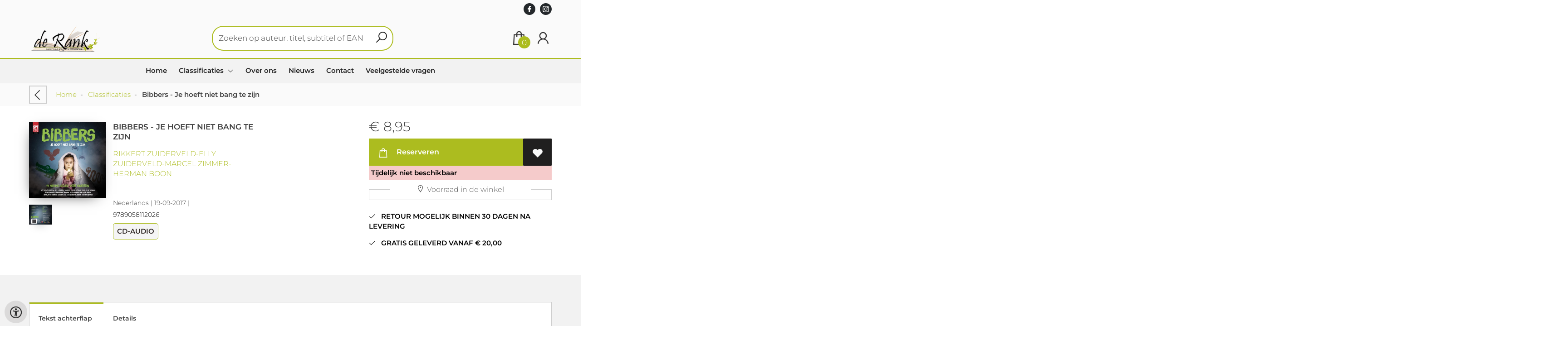

--- FILE ---
content_type: text/html; charset=UTF-8
request_url: https://www.derankveenendaal.nl/nl/boeken/9789058112026/bibbers-je-hoeft-niet-bang-te-zijn
body_size: 11784
content:
<!DOCTYPE html>
<html lang="nl">
    <head>
        <meta property="og:url"  content="https://www.derankveenendaal.nl/nl/boeken/9789058112026/bibbers-je-hoeft-niet-bang-te-zijn" />
        <meta property="og:type" content="website" />
        <meta charset="utf-8">
        <meta http-equiv="X-UA-Compatible" content="IE=edge" />
        <base href="https://www.derankveenendaal.nl/" />
        <meta name="description" content="Bibbers - Je hoeft niet bang te zijn is de nieuwe actie-CD rondom de christelijke Kinderboekenmaand 2017 met als thema, &quot;Bibbers in je buik, je hoeft niet bang te zijn&quot;. Het succes van de Oké4Kids serie, met meer dan 400.000 verkochte cd&#039;s, krijgt in 2017 een vervolg met deze nieuwe kinder-cd boordevol leuke en leerzame liedjes van onder andere Ron Schröder &amp; Marianne Busser, Elly &amp; Rikkert Zuiderveld, Marcel &amp; Lydia Zimmer, Herman Boon en vele andere artiesten. Al 21 jaar staan de albums in de Oké4Kids serie garant voor de leukste kinderliedjes. Maar deze liedjes zijn meer dan alleen &#039;leuk&#039;. Vier nieuwe liedjes die o.a. gaan over het thema van de Christelijke Kinderboekenmaand 2017, dingen waar je bang voor kunt zijn maar wat niet echt hoeft. En verder tien prachtige andere nieuwe liedjes van bekende artiesten over; je door God laten gebruiken, vergeving, dankbaarheid, dat je Gods kind bent en Hij bij je is. Allemaal liedjes die kinderen plezier brengen en hen kunnen helpen om God beter te leren kennen.">
        <meta name="keywords" content="">
        <meta property="og:title" content="Bibbers - Je hoeft niet bang te zijn " />
<meta property="og:description" content="Bibbers - Je hoeft niet bang te zijn is de nieuwe actie-CD rondom de christelijke Kinderboekenmaand 2017 met als thema, &quot;Bibbers in je buik, je hoeft niet bang te zijn&quot;. Het succes van de Oké4Kids serie, met meer dan 400.000 verkochte cd&#039;s, krijgt in 2017 een vervolg met deze nieuwe kinder-cd boordevol leuke en leerzame liedjes van onder andere Ron Schröder &amp; Marianne Busser, Elly &amp; Rikkert Zuiderveld, Marcel &amp; Lydia Zimmer, Herman Boon en vele andere artiesten. Al 21 jaar staan de albums in de Oké4Kids serie garant voor de leukste kinderliedjes. Maar deze liedjes zijn meer dan alleen &#039;leuk&#039;. Vier nieuwe liedjes die o.a. gaan over het thema van de Christelijke Kinderboekenmaand 2017, dingen waar je bang voor kunt zijn maar wat niet echt hoeft. En verder tien prachtige andere nieuwe liedjes van bekende artiesten over; je door God laten gebruiken, vergeving, dankbaarheid, dat je Gods kind bent en Hij bij je is. Allemaal liedjes die kinderen plezier brengen en hen kunnen helpen om God beter te leren kennen." />
<meta property="og:image" content="https://wscovers1.tlsecure.com/cover?action=img&amp;source=45150&amp;ean=9789058112026&amp;size=m" />
<meta property="og:image:width" content="200" />
<meta property="og:image:height" content="400" />
        <title>Bibbers - Je hoeft niet bang te zijn  | De rank</title>        <meta name="viewport" content="width=device-width, initial-scale=1.0">
        <meta name="HandheldFriendly" content="true" />
        <meta name="csrf-token" content="B2wXgx2XzDfgLSI6qhOlkAzhptZztgn5ZSlDrtx8">
        <link rel="stylesheet" href="/assets-flat/css/45150/customer.css?v=8.0">
                <link rel="preload" as="style" href="https://www.derankveenendaal.nl/build/assets/app-C3_x444L.css" /><link rel="stylesheet" href="https://www.derankveenendaal.nl/build/assets/app-C3_x444L.css" />        <link rel="stylesheet" async defer href="/assets-flat/css/plugin-css/line-awesome.min.css?v=8.0">
        <link rel="shortcut icon" alt="Site Favicon" type="image/png" href="/images/45150/favicon.ico"/>
        <link rel="apple-touch-icon" href="/images/45150/logo.png?v=8.0">
        <link rel="stylesheet" href="/assets-flat/css/plugin-css/cookieconsent.css?v=8.0"  type="text/css">
                        <meta name="google-site-verification" content="G-4XWB77MVJP" />
    <!-- Google Analytics -->
            <script>
            window.dataLayer = window.dataLayer || [];
            function gtag(){dataLayer.push(arguments);}
            gtag('js', new Date());
            gtag('config', "UA-86338163-9");
            gtag('consent', 'default', {
                'ad_storage': "denied",
                'ad_user_data': "denied",
                'ad_personalization': "denied",
                'analytics_storage':"denied"
            });
        </script>
        <script type="text/plain" data-category="analytics" data-service="analytics_storage" async defer aria-label="Google Analytics" src="https://www.googletagmanager.com/gtag/js?id=UA-86338163-9"></script>
                    <!-- Google Tag Manager -->
            <script type="text/plain" data-category="analytics" data-service="analytics_storage">
                (function(w,d,s,l,i){w[l]=w[l]||[];w[l].push({'gtm.start':new Date().getTime(),event:'gtm.js'});var f=d.getElementsByTagName(s)[0],
                j=d.createElement(s),dl=l!='dataLayer'?'&l='+l:'';j.async=true;j.src=
                'https://www.googletagmanager.com/gtm.js?id='+i+dl;f.parentNode.insertBefore(j,f);
                })(window,document,'script','dataLayer','GTM-TRJQXC3');
            </script>
            <!-- End Google Tag Manager -->
                        <script async defer data-category="facebook" data-service="ads" aria-label="Facebook Pixel">!function(f,b,e,v,n,t,s){if(f.fbq)return;n=f.fbq=function(){n.callMethod? n.callMethod.apply(n,arguments):n.queue.push(arguments)}; 
        if(!f._fbq)f._fbq=n;n.push=n;n.loaded=!0;n.version='2.0'; n.queue=[];t=b.createElement(e);t.async=!0; t.src=v;s=b.getElementsByTagName(e)[0]; s.parentNode.insertBefore(t,s)}(window, document,'script', 'https://connect.facebook.net/en_US/fbevents.js'); fbq('init', '311286192981157'); fbq('track', 'PageView'); </script>
        <noscript data-category="facebook" data-service="ads"><img height="1" width="1" style="display:none" alt="Facebook Pixel Tracking Image" aria-hidden="true" src="https://www.facebook.com/tr?id=311286192981157&ev=PageView&noscript=1"/></noscript>
            </head>    
    <body id="mainBody" class="">
            <noscript  data-category="analytics" data-service="analytics_storage"><iframe src="https://www.googletagmanager.com/ns.html?id=GTM-TRJQXC3"
        height="0" width="0" style="display:none;visibility:hidden"></iframe></noscript>
        <input type="hidden" id="token" name="_token" value="B2wXgx2XzDfgLSI6qhOlkAzhptZztgn5ZSlDrtx8">
        <div class="header">
                <div id="header-text"
            style="color:#023613;
                    background-color:;
                    text-align:center;">
                        <div id="header-content" class="container">
                <div id="header-content-text">
                    
                </div>

                <div class="header-social-icons" role="navigation" aria-label="social network">
                                                                        <a tabindex="-1"
                            target="_blank"
                            class="social-links"
                            href="https://www.facebook.com/inveenendaal">
                                                                <div class="logo-social-black">
                                    <img
                                    alt="Facebook"
                                    title="Facebook"
                                    src="https://www.derankveenendaal.nl/assets-flat/images/facebook-black.svg"
                                    width="26"
                                    >
                                </div>
                                                            </a>
                                                                                                                                            <a tabindex="-1"
                            target="_blank"
                            class="social-links"
                            href="https://www.instagram.com/Boekhandelderank/">
                                                                <div class="logo-social-black">
                                    <img
                                    alt="Instagram"
                                    title="Instagram"
                                    src="https://www.derankveenendaal.nl/assets-flat/images/instagram-black.svg"
                                    width="26"
                                    >
                                </div>
                                                            </a>
                                                                                                                            </div>
            </div>
        </div>
                <!-- <div class="header-content"> -->
        <header>
            <div class="header-content">
                            <a id="main-logo" style="" tabindex="-1" href="https://www.derankveenendaal.nl/nl"><img alt="De rank" title="De rank" src="/images/45150/logo.png?v=8.0" link rel="apple-touch-icon"> </a>
                                <form action="https://www.derankveenendaal.nl/nl/zoeken" method="get" id="search">
                                        <input type="hidden" id="classificationSearch"  value="0">
                    <input type="hidden" id="src_publicationDate" name="src_publicationDate" value='*'><input type="hidden" value="search" name="form"><input type="hidden" id="src_lang" name="src_lang" value='nl'><input type="hidden" id="src_publisher" name="src_publisher" value='*'><input type="hidden" name="src_classifications" value='*'><input type="hidden" id="src_result" name="src_result" value="boeken">                    
                    <input tabindex="0" type="text" pattern=".{1,}" required   autocomplete="off" value="" name="q" id="searchbox" aria-label="Text input with dropdown button" placeholder="Zoeken op auteur, titel, subtitel of EAN ">
                    <button aria-label="button search" type="submit" tabindex="-1" id="btnSearch" class="color-background"><i class="las la-search"></i></button>                        
                    <input type="hidden" id="src_type" name="src_type" value="*">
                </form>
                <div id="customer-btn" >
                    <div class="customer-btn-dropdown mobile-view">
                        <a tabindex="-1" href="https://www.derankveenendaal.nl/nl"><i class="las la-home" aria-hidden="true"></i></a>
                    </div>
                    <div class="customer-btn-dropdown mobile-view" id="mobile-search">
                        <a tabindex="-1" onclick="anchor_search('searchbox')"><i class="las la-search" aria-hidden="true"></i></a>
                    </div>
                    <div class="customer-btn-dropdown">
                        <a tabindex="0" class="color-text" href="https://www.derankveenendaal.nl/nl/winkelwagen"><i class="las la-shopping-bag" aria-hidden="true"></i><span href="https://www.derankveenendaal.nl/nl/winkelwagen" id="articleCount" >0</span></a>
                    </div>
                                            <div class="customer-btn-dropdown">
                            <a tabindex="0"  href="https://www.derankveenendaal.nl/nl/inloggen" aria-label="Login"><i class="las la-user" aria-hidden="true"></i></a>
                        </div>
                                                                    <div class="customer-btn-dropdown mobile-view accessibility-button">
                        <a tabindex="0" class="button-accessibility " onclick="toggleAccessibility()"><i class="las la-universal-access" aria-hidden="true"></i></a>
                    </div>
                    <div class="customer-btn-dropdown" id="mobile-menu" onclick="toggleMenuMobile()">
                        <a><label class="menu-icon"><span id="navicon"></span></label></a>
                    </div>
                </div>
                            </div>
                        <nav aria-label="Main Navigation">
                <ul id="menu" role="menubar" aria-label="menu navigation">
                                                                                                            <li class="row" role="none"> 
                                <a tabindex="0" style="animation-duration:250ms"    href="nl" title="Home" data-hover="Home">Home</a>
                            </li>
                                                                                                            <li role="none" class="classification row">
                                <a 
                                tabindex="0" 
                                style="animation-duration:300ms" 
                                class="hoverButton col" 
                                role="menuitem" 
                                data-hover="Classificaties"  
                                href="nl/classificaties"
                                onkeydown="toggleClassificationMenu(event)">Classificaties&nbsp;</a>
                                <span onclick="mobileMenu(this,'classification',false,'menu')" class="mobileMenuButton"><i class="las la-angle-down col" aria-hidden="true"></i></span>
                                <!-- <ul class="dropdown-content hidden classification_mobileMenuDropdown" role="menu"> -->
                                <ul id="menuListClassification" class="hidden mainsub classification_mobileMenuDropdown classificationColumn" role="menu">
                                    <li class="mobile-view mobileMenuBack">
                                        <span class="mobileReturnButton" onclick="mobileMenu(this,'classification',false,'menu')" ><i class="las la-angle-left" aria-hidden="true"></i>&nbsp;terug</span>
                                    </li>
                                                                                                                                                        <li class=" 10594subpage" id="subMenu-10594" role="menuitem">
                                            <a style="animation-duration:200ms" href="nl/classificaties/romans/10594">Romans</a>
                                                                                                                                        <ul class="secondMenu subSubMenu hidden 10594subpage_mobileMenuDropdown" id="secondMenu-10594">
                                                    <li role="menuitem" class="mobile-view mobileMenuBack">
                                                        <span class="subSubMenuButton mobileReturnButton" onclick="showMenu('10594','secondMenu-10594')" ><i class="las la-angle-left" aria-hidden="true" ></i>&nbsp;terug</span>
                                                    </li>
                                                    <li role="menuitem">
                                                                                                                                                                                                                        <a style="animation-duration:220ms" href="nl/classificaties/literatuur/10595"  >Literatuur</a>
                                                                                                                    <ul class="subSubSubMenu" role="menu">
                                                                                                                                    <li role="menuitem">
                                                                        <a href="nl/classificaties/literaire-fictie-algemeen/10596">Literaire fictie algemeen</a>
                                                                    </li>
                                                                                                                                    <li role="menuitem">
                                                                        <a href="nl/classificaties/literaire-roman-novelle/10597">Literaire roman, novelle</a>
                                                                    </li>
                                                                                                                                    <li role="menuitem">
                                                                        <a href="nl/classificaties/vertaalde-literatuur/10598">Vertaalde literatuur</a>
                                                                    </li>
                                                                                                                            </ul>
                                                                                                                                                                                                                            <a style="animation-duration:340ms" href="nl/classificaties/historische-romans/10599"  >Historische romans</a>
                                                                                                                                                                                                                            <a style="animation-duration:460ms" href="nl/classificaties/streekromans/10600"  >Streekromans</a>
                                                                                                                                                                                                                            <a style="animation-duration:580ms" href="nl/classificaties/populaire-fictie/10601"  >Populaire fictie</a>
                                                                                                                                                                                                                            <a style="animation-duration:700ms" href="nl/classificaties/waargebeurd/10602"  >Waargebeurd</a>
                                                                                                                                                                </li>
                                                </ul>       
                                                                                    </li>
                                                                                                                    <li class=" 10603subpage" id="subMenu-10603" role="menuitem">
                                            <a style="animation-duration:300ms" href="nl/classificaties/spannende-boeken/10603">Spannende boeken</a>
                                                                                                                                        <ul class="secondMenu subSubMenu hidden 10603subpage_mobileMenuDropdown" id="secondMenu-10603">
                                                    <li role="menuitem" class="mobile-view mobileMenuBack">
                                                        <span class="subSubMenuButton mobileReturnButton" onclick="showMenu('10603','secondMenu-10603')" ><i class="las la-angle-left" aria-hidden="true" ></i>&nbsp;terug</span>
                                                    </li>
                                                    <li role="menuitem">
                                                                                                                                                                                                                        <a style="animation-duration:220ms" href="nl/classificaties/detectives/10604"  >Detectives</a>
                                                                                                                                                                                                                            <a style="animation-duration:340ms" href="nl/classificaties/spanning/10605"  >Spanning</a>
                                                                                                                                                                                                                            <a style="animation-duration:460ms" href="nl/classificaties/thrillers/10606"  >Thrillers</a>
                                                                                                                                                                </li>
                                                </ul>       
                                                                                    </li>
                                                                                                                    <li class=" 10607subpage" id="subMenu-10607" role="menuitem">
                                            <a style="animation-duration:400ms" href="nl/classificaties/theologie/10607">Theologie</a>
                                                                                                                                        <ul class="secondMenu subSubMenu hidden 10607subpage_mobileMenuDropdown" id="secondMenu-10607">
                                                    <li role="menuitem" class="mobile-view mobileMenuBack">
                                                        <span class="subSubMenuButton mobileReturnButton" onclick="showMenu('10607','secondMenu-10607')" ><i class="las la-angle-left" aria-hidden="true" ></i>&nbsp;terug</span>
                                                    </li>
                                                    <li role="menuitem">
                                                                                                                                                                                                                        <a style="animation-duration:220ms" href="nl/classificaties/theologie-algemeen/10608"  >Theologie algemeen</a>
                                                                                                                                                                                                                            <a style="animation-duration:340ms" href="nl/classificaties/geloofsopbouw/10609"  >Geloofsopbouw</a>
                                                                                                                                                                                                                            <a style="animation-duration:460ms" href="nl/classificaties/kerkboeken-psalmen-en-gezangbundels/10610"  >Kerkboeken, psalmen en gezangbundels</a>
                                                                                                                                                                                                                            <a style="animation-duration:580ms" href="nl/classificaties/pastoraat/10611"  >Pastoraat</a>
                                                                                                                                                                                                                            <a style="animation-duration:700ms" href="nl/classificaties/religieuze-cadeauboekjes/10612"  >Religieuze cadeauboekjes</a>
                                                                                                                                                                                                                            <a style="animation-duration:820ms" href="nl/classificaties/religieuze-poezie/10613"  >Religieuze poezie</a>
                                                                                                                                                                                                                            <a style="animation-duration:940ms" href="nl/classificaties/geloofsopvoeding/10614"  >Geloofsopvoeding</a>
                                                                                                                                                                                                                            <a style="animation-duration:1060ms" href="nl/classificaties/rouwverwerking/10615"  >Rouwverwerking</a>
                                                                                                                                                                                                                            <a style="animation-duration:1180ms" href="nl/classificaties/jeugd/10616"  >Jeugd</a>
                                                                                                                                                                                                                            <a style="animation-duration:1300ms" href="nl/classificaties/relaties-en-echtscheiding/10617"  >Relaties en echtscheiding</a>
                                                                                                                                                                </li>
                                                </ul>       
                                                                                    </li>
                                                                                                                    <li class=" 10618subpage" id="subMenu-10618" role="menuitem">
                                            <a style="animation-duration:500ms" href="nl/classificaties/zwangerschap-en-opvoeding/10618">Zwangerschap en opvoeding</a>
                                                                                                                                        <ul class="secondMenu subSubMenu hidden 10618subpage_mobileMenuDropdown" id="secondMenu-10618">
                                                    <li role="menuitem" class="mobile-view mobileMenuBack">
                                                        <span class="subSubMenuButton mobileReturnButton" onclick="showMenu('10618','secondMenu-10618')" ><i class="las la-angle-left" aria-hidden="true" ></i>&nbsp;terug</span>
                                                    </li>
                                                    <li role="menuitem">
                                                                                                                                                                                                                        <a style="animation-duration:220ms" href="nl/classificaties/zwangerschap-en-opvoeding-algemeen/10619"  >Zwangerschap en opvoeding algemeen</a>
                                                                                                                                                                                                                            <a style="animation-duration:340ms" href="nl/classificaties/opvoeding/10620"  >Opvoeding</a>
                                                                                                                                                                </li>
                                                </ul>       
                                                                                    </li>
                                                                                                                    <li class=" 10621subpage" id="subMenu-10621" role="menuitem">
                                            <a style="animation-duration:600ms" href="nl/classificaties/kinderboeken/10621">Kinderboeken</a>
                                                                                                                                        <ul class="secondMenu subSubMenu hidden 10621subpage_mobileMenuDropdown" id="secondMenu-10621">
                                                    <li role="menuitem" class="mobile-view mobileMenuBack">
                                                        <span class="subSubMenuButton mobileReturnButton" onclick="showMenu('10621','secondMenu-10621')" ><i class="las la-angle-left" aria-hidden="true" ></i>&nbsp;terug</span>
                                                    </li>
                                                    <li role="menuitem">
                                                                                                                                                                                                                        <a style="animation-duration:220ms" href="nl/classificaties/non-fictie-12-jaar/10622"  >Non fictie &lt;12 jaar</a>
                                                                                                                                                                                                                            <a style="animation-duration:340ms" href="nl/classificaties/fictie-12-jaar/10623"  >Fictie &lt;12 jaar</a>
                                                                                                                    <ul class="subSubSubMenu" role="menu">
                                                                                                                                    <li role="menuitem">
                                                                        <a href="nl/classificaties/kinder-en-jeugdboeken-algemeen/10624">Kinder en jeugdboeken algemeen</a>
                                                                    </li>
                                                                                                                                    <li role="menuitem">
                                                                        <a href="nl/classificaties/fictie-4-tot-6-jaar/10625">Fictie 4 tot 6 jaar</a>
                                                                    </li>
                                                                                                                                    <li role="menuitem">
                                                                        <a href="nl/classificaties/fictie-6-tot-9-jaar/10626">Fictie 6 tot 9 jaar</a>
                                                                    </li>
                                                                                                                                    <li role="menuitem">
                                                                        <a href="nl/classificaties/fictie-10-tot-12-jaar/10627">Fictie 10 tot 12 jaar</a>
                                                                    </li>
                                                                                                                                    <li role="menuitem">
                                                                        <a href="nl/classificaties/sint-en-kerst/10628">Sint en Kerst</a>
                                                                    </li>
                                                                                                                            </ul>
                                                                                                                                                                                                                            <a style="animation-duration:460ms" href="nl/classificaties/peuters-en-kleuters/10629"  >Peuters en kleuters</a>
                                                                                                                    <ul class="subSubSubMenu" role="menu">
                                                                                                                                    <li role="menuitem">
                                                                        <a href="nl/classificaties/peuters/10630">Peuters</a>
                                                                    </li>
                                                                                                                                    <li role="menuitem">
                                                                        <a href="nl/classificaties/kleuters/10631">Kleuters</a>
                                                                    </li>
                                                                                                                                    <li role="menuitem">
                                                                        <a href="nl/classificaties/prentenboeken/10632">Prentenboeken</a>
                                                                    </li>
                                                                                                                            </ul>
                                                                                                                                                                                                                            <a style="animation-duration:580ms" href="nl/classificaties/non-fictie-12-jaar/10633"  >Non fictie &gt;12 jaar</a>
                                                                                                                    <ul class="subSubSubMenu" role="menu">
                                                                                                                                    <li role="menuitem">
                                                                        <a href="nl/classificaties/non-fictie-12-jaar/10634">Non fictie &gt;12 jaar</a>
                                                                    </li>
                                                                                                                            </ul>
                                                                                                                                                                                                                            <a style="animation-duration:700ms" href="nl/classificaties/fictie-12-jaar/10635"  >Fictie &gt;12 jaar</a>
                                                                                                                    <ul class="subSubSubMenu" role="menu">
                                                                                                                                    <li role="menuitem">
                                                                        <a href="nl/classificaties/fictie-13-tot-15-jaar/10636">Fictie 13 tot 15 jaar</a>
                                                                    </li>
                                                                                                                                    <li role="menuitem">
                                                                        <a href="nl/classificaties/fictie-15/10637">Fictie 15+</a>
                                                                    </li>
                                                                                                                            </ul>
                                                                                                                                                                </li>
                                                </ul>       
                                                                                    </li>
                                                                                                                    <li class=" 10638subpage" id="subMenu-10638" role="menuitem">
                                            <a style="animation-duration:700ms" href="nl/classificaties/cadeau-artikelen/10638">Cadeau-artikelen</a>
                                                                                                                                        <ul class="secondMenu subSubMenu hidden 10638subpage_mobileMenuDropdown" id="secondMenu-10638">
                                                    <li role="menuitem" class="mobile-view mobileMenuBack">
                                                        <span class="subSubMenuButton mobileReturnButton" onclick="showMenu('10638','secondMenu-10638')" ><i class="las la-angle-left" aria-hidden="true" ></i>&nbsp;terug</span>
                                                    </li>
                                                    <li role="menuitem">
                                                                                                                                                                                                                        <a style="animation-duration:220ms" href="nl/classificaties/agendas/10639"  >Agenda&#039;s</a>
                                                                                                                                                                                                                            <a style="animation-duration:340ms" href="nl/classificaties/kalenders-en-verjaardagskalenders/10640"  >Kalenders en verjaardagskalenders</a>
                                                                                                                                                                                                                            <a style="animation-duration:460ms" href="nl/classificaties/spelletjes/10641"  >Spelletjes</a>
                                                                                                                    <ul class="subSubSubMenu" role="menu">
                                                                                                                                    <li role="menuitem">
                                                                        <a href="nl/classificaties/spellen-voor-volwassenen/10642">Spellen voor volwassenen</a>
                                                                    </li>
                                                                                                                                    <li role="menuitem">
                                                                        <a href="nl/classificaties/spellen-voor-kinderen-en-jeugd/10643">Spellen voor kinderen en jeugd</a>
                                                                    </li>
                                                                                                                            </ul>
                                                                                                                                                                                                                            <a style="animation-duration:580ms" href="nl/classificaties/posters/10644"  >Posters</a>
                                                                                                                                                                                                                            <a style="animation-duration:700ms" href="nl/classificaties/ansichtkaarten/10645"  >Ansichtkaarten</a>
                                                                                                                                                                                                                            <a style="animation-duration:820ms" href="nl/classificaties/tijdschriften/10646"  >Tijdschriften</a>
                                                                                                                                                                </li>
                                                </ul>       
                                                                                    </li>
                                                                                                                    <li class=" 10647subpage" id="subMenu-10647" role="menuitem">
                                            <a style="animation-duration:800ms" href="nl/classificaties/cds/10647">CD&#039;s</a>
                                                                                                                                        <ul class="secondMenu subSubMenu hidden 10647subpage_mobileMenuDropdown" id="secondMenu-10647">
                                                    <li role="menuitem" class="mobile-view mobileMenuBack">
                                                        <span class="subSubMenuButton mobileReturnButton" onclick="showMenu('10647','secondMenu-10647')" ><i class="las la-angle-left" aria-hidden="true" ></i>&nbsp;terug</span>
                                                    </li>
                                                    <li role="menuitem">
                                                                                                                                                                                                                        <a style="animation-duration:220ms" href="nl/classificaties/cds-algemeen/10648"  >CD&#039;s algemeen</a>
                                                                                                                                                                                                                            <a style="animation-duration:340ms" href="nl/classificaties/klassieke-muziek/10649"  >Klassieke muziek</a>
                                                                                                                                                                                                                            <a style="animation-duration:460ms" href="nl/classificaties/moderne-muziek/10650"  >Moderne muziek</a>
                                                                                                                                                                                                                            <a style="animation-duration:580ms" href="nl/classificaties/muziek-voor-kinderen/10651"  >Muziek voor kinderen</a>
                                                                                                                                                                                                                            <a style="animation-duration:700ms" href="nl/classificaties/luisterboeken/10652"  >Luisterboeken</a>
                                                                                                                                                                </li>
                                                </ul>       
                                                                                    </li>
                                                                                                                    <li class=" 10653subpage" id="subMenu-10653" role="menuitem">
                                            <a style="animation-duration:900ms" href="nl/classificaties/dvds/10653">DVD&#039;s</a>
                                                                                                                                        <ul class="secondMenu subSubMenu hidden 10653subpage_mobileMenuDropdown" id="secondMenu-10653">
                                                    <li role="menuitem" class="mobile-view mobileMenuBack">
                                                        <span class="subSubMenuButton mobileReturnButton" onclick="showMenu('10653','secondMenu-10653')" ><i class="las la-angle-left" aria-hidden="true" ></i>&nbsp;terug</span>
                                                    </li>
                                                    <li role="menuitem">
                                                                                                                                                                                                                        <a style="animation-duration:220ms" href="nl/classificaties/dvds-algemeen/10654"  >DVD&#039;s Algemeen</a>
                                                                                                                                                                                                                            <a style="animation-duration:340ms" href="nl/classificaties/documentaires/10655"  >Documentaires</a>
                                                                                                                                                                                                                            <a style="animation-duration:460ms" href="nl/classificaties/speelfilms/10656"  >Speelfilms</a>
                                                                                                                                                                                                                            <a style="animation-duration:580ms" href="nl/classificaties/kinderen-en-jeugd/10657"  >Kinderen en jeugd</a>
                                                                                                                                                                </li>
                                                </ul>       
                                                                                    </li>
                                                                    </ul>
                            </li>     
                                                                                                            <li class="row" role="none"> 
                                <a tabindex="0" style="animation-duration:350ms"    href="nl/over-ons" title="Over ons" data-hover="Over ons">Over ons</a>
                            </li>
                                                                                                            <li class="row" role="none"> 
                                <a tabindex="0" style="animation-duration:400ms"    href="nl/nieuws" title="Nieuws" data-hover="Nieuws">Nieuws</a>
                            </li>
                                                                                                            <li class="row" role="none"> 
                                <a tabindex="0" style="animation-duration:450ms"    href="nl/contact" title="Contact" data-hover="Contact">Contact</a>
                            </li>
                                                                                                            <li class="row" role="none"> 
                                <a tabindex="0" style="animation-duration:500ms"    href="nl/veelgestelde-vragen" title="Veelgestelde vragen" data-hover="Veelgestelde vragen">Veelgestelde vragen</a>
                            </li>
                                                
                </ul>
            </nav>
                    </header>
    </div>
 
    <main id="body-content" role="main">
        <div class="container">
	<div id="book-details">
		<div class="breadcrumbs">
    <ul class="items">
		<li class="item previousButton">
			<a class="color-text previous-button" href="javascript:" onclick="history.back()"><i class="las la-angle-left"></i></a>&nbsp;&nbsp;&nbsp;&nbsp;
		</li>
		<li class="item home">
			<a href="https://www.derankveenendaal.nl" title="Home">Home</a>&nbsp;&nbsp;-&nbsp;&nbsp;
		</li>
				<li class="item">
			<a href="nl/classificaties" title="Classificaties">Classificaties</a>&nbsp;&nbsp;-&nbsp;&nbsp;
		</li>
				<li class="item current">
			<b>Bibbers - Je hoeft niet bang te zijn </b>
		</li>
	</ul>
</div>
<div id="book-details-top">
			<div id="book-details-left">						
		<div id="book-details-top-img">		
			<div id="book-details-top-cover">
									<img id="cover" src="https://wscovers1.tlsecure.com/cover?action=img&source=45150&ean=9789058112026&size=l" class="media-object" alt="">
				<div id="cover-canva" style="display:none">
					<div class="cover-icon"><i class="las la-search"></i></div>
				</div>
			</div>
			
			<div  id="book-details-ajax">
				<img class="share-button" id="backCoverTrigger" onerror="this.style.display = 'none'" src="https://wscovers1.tlsecure.com/cover?action=img&source=45150&ean=9789058112026&size=lb"  height="100">
			</div>			
		</div>
		<div id="book-details-top-infos">
			<h2 class="book-title color-text">Bibbers - Je hoeft niet bang te zijn </h2>
				<h3><a href="nl/zoeken?q=Rikkert Zuiderveld-Elly Zuiderveld-Marcel Zimmer-Herman Boon&src_publicationDate=*&src_publisher=*&src_lang=nl&src_classifications=*&src_result=Rikkert Zuiderveld-Elly Zuiderveld-Marcel Zimmer-Herman Boon&src_type=*">Rikkert Zuiderveld-Elly Zuiderveld-Marcel Zimmer-Herman Boon</a></h3>
				<br/>
								<p class="color-text small-text">
																										Nederlands 
								 |
																																					19-09-2017 |
														</p>
				<p class="small-text">
					9789058112026
				</p>
									<p class="product-form-tag small-text">
						CD-Audio
					</p>
							
				<div id="bookReviewButton"></div>
				<span class="viewSupplierDiscount9789058112026"></span>
				<br/>			
						
		</div>
		</div>
		<div id="book-details-top-actions">
				
									<p class="color-text">
						 <span class="price"> € 8,95 </span> 
											</p>
					
				<div class="action-button-cart-product-page">
    <a style="display:none" id="notAvailable9789058112026" href="javascript:" onclick="unableAddToCart('9789058112026')" class="button addToCartButton addToCartButtonDisabled" ><i class="las la-exclamation-circle" aria-hidden="true"></i>&nbsp;&nbsp;Tijdelijk niet beschikbaar</a>
    <a id="addToCartButton-9789058112026" style=""
        href="javascript:" id="addToCartButton" 
        onclick="showModalCart('addToCartDirect','9789058112026','null')" 
        class="button addToCartButton add-to-cart2">
        <i class="las la-shopping-bag" aria-hidden="true"></i>
        &nbsp;&nbsp;Reserveren
    </a>
     
        <a tabindex="0" title="Toevoegen aan verlanglijst" class="button add-to-list2" onkeydown="goToLoginPage('nl','inloggen')" onclick="goToLoginPage('nl','inloggen')" type="button"><i class="las la-heart"  aria-hidden="true"></i></a>
    </div>
    <p class="red-text popup-text" id="notAvailableMessage9789058112026" >
        <b>
        Tijdelijk niet beschikbaar        </b>  
    </p>
 
<div class="productStockView">
    <div class="productStockTitle"><i class="las la-map-marker"></i>&nbsp;Voorraad in de winkel</div>
    <div id="storeStockInfo9789058112026"></div>
    <div class="supplierStock" id="supplierStock9789058112026">
            </div>
    <p id="providerStockInfo9789058112026"></p>		
</div>
				<div id="stock-view">
					
											<h3><i class="las la-check" aria-hidden="true" ></i>&nbsp;&nbsp;&nbsp;Retour mogelijk binnen 30 dagen na levering</h3>
						<h3><i class="las la-check" aria-hidden="true" ></i>&nbsp;&nbsp;&nbsp;Gratis geleverd vanaf € 20,00</h3>
													</div>
				<div id="relatedBook"></div>
		</div>					
	<br/>
</div>
<div id="book-details-mid">
	<div id="myModal" class="modal">
		<img class="modal-content" id="backCover">
	</div> 
	<div class="clearfix"></div><br/>
	<br/>
</div>
<div id="secondHandView"></div>		<div id="book-additional-details">
    <div id="book-additional-details-content">
        <section class="tabs-wrapper">
				<div class="tabs-container">
					<div class="tabs-block">
						<div class="tabs">
                                                							<input type="radio" name="tabs" id="tab5" checked=&quot;checked&quot; />
							<label for="tab5"><span class="material-icons color-text">Tekst achterflap</span></label>
							<div class="tab">
								<h2>Tekst achterflap</h2>
								<p class="color-text bookResume-text">
                                    Bibbers - Je hoeft niet bang te zijn is de nieuwe actie-CD rondom de christelijke Kinderboekenmaand 2017 met als thema, "Bibbers in je buik, je hoeft niet bang te zijn". Het succes van de Oké4Kids serie, met meer dan 400.000 verkochte cd's, krijgt in 2017 een vervolg met deze nieuwe kinder-cd boordevol leuke en leerzame liedjes van onder andere Ron Schröder & Marianne Busser, Elly & Rikkert Zuiderveld, Marcel & Lydia Zimmer, Herman Boon en vele andere artiesten. Al 21 jaar staan de albums in de Oké4Kids serie garant voor de leukste kinderliedjes. Maar deze liedjes zijn meer dan alleen 'leuk'. Vier nieuwe liedjes die o.a. gaan over het thema van de Christelijke Kinderboekenmaand 2017, dingen waar je bang voor kunt zijn maar wat niet echt hoeft. En verder tien prachtige andere nieuwe liedjes van bekende artiesten over; je door God laten gebruiken, vergeving, dankbaarheid, dat je Gods kind bent en Hij bij je is. Allemaal liedjes die kinderen plezier brengen en hen kunnen helpen om God beter te leren kennen.
                                </p>
							</div>
                                                                                <input type="radio" name="tabs" id="tabDetails" />
							<label for="tabDetails"><span class="material-icons color-text">Details</span></label>
							<div class="tab">
								<h2>Details</h2>
                                <table class="color-text">
                                                                            <tr><td>EAN :</td><td>9789058112026</td>
                                        </tr>
                                                                                                            <form action="nl/zoeken" method="get"><tr><td>Auteur:</td><td>&nbsp; 
                                        <input type="hidden" id="src_publicationDate" name="src_publicationDate" value='*'>
                                        <input type="hidden" id="src_publisher" name="src_publisher" value='*'>
                                        <input type="hidden" value="search" name="form">
                                        <input type="hidden" id="src_lang" name="src_lang" value='nl'>
                                        <input type="hidden" name="src_classifications" value='*'>
                                        <input type="hidden" id="src_result" name="src_result" value="Rikkert Zuiderveld-Elly Zuiderveld-Marcel Zimmer-Herman Boon">
                                        <input type="hidden"  value="Rikkert Zuiderveld-Elly Zuiderveld-Marcel Zimmer-Herman Boon" name="q">
                                        <input type="hidden"  value="contributors" name="searchType">
                                        <input type="hidden" id="src_type" name="src_type" value="*">
                                        <button style="margin-left: -15px;cursor:pointer;" type="submit"><b>Rikkert Zuiderveld-Elly Zuiderveld-Marcel Zimmer-Herman Boon</b></button>
                                    </td></tr></form>											
                                                                                                                <tr><td>Uitgever :</td><td>Highway Media</td></tr>
                                                                                                                                                                                        <tr><td>Publicatie datum : &nbsp;</td><td>19-09-2017</td></tr>
                                                                                                                                                            <tr><td>Uitvoering :</td><td>CD-Audio
                                                                                        </td></tr>
                                                                                                                                                        <tr><td>Taal/Talen :</td>
                                        <td>
                                                                                                                                               Nederlands
                                                                                                                                                                                        </td>
                                    </tr>
                                                                                                                <tr><td>Hoogte :</td><td>144 mm</td></tr>
                                                                                                                <tr><td>Breedte :</td><td>126 mm</td></tr>
                                                                                                                <tr><td>Dikte :</td><td>12 mm</td></tr>
                                                                                                                <tr><td>Gewicht :</td><td>95 gr</td></tr>
                                                                                                            <tr><td>Status :</td><td>Tijdelijk niet beschikbaar</td></tr>
                                                                                                                <tr><td>Reeks : &nbsp;</td><td>Oké4Kids cd Serie</td></tr>
                                                                                                    </table>
							</div>
						</div>
					</div>
				</div>
			</section>
    </div>
    </div>	</div>
		<div id="sameAuthor"></div>
	<input type="hidden" id="author" value="Rikkert Zuiderveld-Elly Zuiderveld-Marcel Zimmer-Herman Boon">
		<input type="hidden" id="dc" value="45150">
	<input type="hidden" id="url" value="nl/zoeken">
	<input type="hidden" id="bookreviewTranslation" value="">
	<input type="hidden" id="store_have_stock" value="">
	<input type="hidden" id="no_stock_at_all" value="">
	<input type="hidden" id="ean" value="9789058112026">
	<input type="hidden" id="notEbook" value="true">
	<input type="hidden" id="storeStockMoreInfo" value="true">
	<input type="hidden" id="provider" value="40">
	<input type="hidden" id="relatedMaterial" value="500103197">
	<input type="hidden" id="lang" value="nl">
	<input type="hidden" id="slug" value="boeken">
	<input type="hidden" id="availability_of_stock_in" value="Voorraad beschikbaar">
	<input type="hidden" id="availableSupplier" value="Beschikbaar via onze leverancier">
	<input type="hidden" id="shop_stock_more_info" value="De voorraad in de winkel is een indicatie">
	<input type="hidden" id="in_stock_by" value="Op voorraad bij">
	<input type="hidden" id="not_in_stock_by" value="Niet op voorraad bij">
	<input type="hidden" id="isFulfillmentStock" value="false">
	<input type="hidden" id="getStoreStock" value="false">
	<input type="hidden" id="days" value="dagen">
	<input type="hidden" id="day" value="dag">
	</div>
        <div id="wishlist" class="modal modal-cart" style="opacity:0;visibility:hidden;">
            <div class="modal-dialog">
                <div class="modal-content">
                     <div class="modal_view"></div>
                </div>  
            </div>  
        </div>
        <div id="modal-cart" class="modal modal-cart" style="opacity:0;visibility:hidden;">
            <div class="modal-dialog">
                <div class="modal-content">
                     <div class="modal_view"></div>
                </div>  
            </div>  
        </div> 
        <a id="scrollup" href="javascript:" onclick="backTop()"><i class="las la-angle-up"></i></a>
        <a id="accessibilityButtonFixed" class="mobile-hide button-accessibility " onclick="toggleAccessibility()"><i class="las la-universal-access" aria-hidden="true"></i></a>
    </main>
    </body>
    <!--  -->
        <footer class="footer" role="contentinfo">
    <div class="container">
        <div class="col-md-12 col-xs-12">
            <div class="col-md-3 col-xs-12">
                <h3 class="module-title"><b>Christelijke Boek- en Cadeauwinkel De Rank</b></h3>
                <h4></h4>
                <b>Adres</b><br/>
                <span>Prins Bernhardlaan 28-A<br />
3901 CC VEENENDAAL</span>
                <h5><span><i class="las la-phone"></i></span>&nbsp;<a style="color:inherit;" href="tel:0318-548882 (ook op Whatsapp!)"><u>0318-548882 (ook op Whatsapp!)</u></a><br/>
                <span><i class="las la-envelope"></i></span>&nbsp;<a style="color:inherit;" href="mailto:info@derankveenendaal.nl"><u>info@derankveenendaal.nl</u></a></h5>
            </div>
            <div class="col-md-3 col-xs-12">
                <h3><b>Openingstijden</b></h3>
                Zondag		gesloten<br />
Maandag       13:00 - 18:00 uur<br />
Dinsdag		09:00 - 18:00 uur<br />
Woensdag	09:00 - 18:00 uur<br />
Donderdag	09:00 - 18:00 uur<br />
Vrijdag	        09:00 - 18:00 uur<br />
Zaterdag	09:00 - 17:00 uur<br />
<br />
<br />
✓ Gratis verzending boven 20,- <br />
✓ Bezorgmogelijkheid op ander adres <br />
✓ Gratis afhalen in de winkel <br />
✓ Gratis cadeaupapier diverse keuzes
                <br/><br/>
                                <a target="_blank" href="https://www.facebook.com/inveenendaal" aria-label="Facebook"><img alt="Facebook" src="assets-flat/images/facebook.png?v=8.0"></a>&nbsp;&nbsp;&nbsp;
                                                                <a target="_blank" href="https://www.instagram.com/Boekhandelderank/" aria-label="Instagram"><img alt="Instagram" src="assets-flat/images/instagram.png?v=8.0"></a>&nbsp;&nbsp;&nbsp;
                                                            </div>
            <div class="col-md-3 col-xs-12">
                <h3><b></b></h3>
                <h4>Welkom bij Christelijke Boek-en Cadeauwinkel De Rank Veenendaal. Wij zijn al ruim 45 jaar de vertrouwde boekhandel in Veenendaal en omgeving én natuurlijk online! Kijkt u rustig rond op onze website. Veel plezier en tot ziens in onze winkel!</h4>
                                <button  class="footer-subscription-button button" type="button" data-cc="show-preferencesModal"><i class="las la-cookie" aria-hidden="true"></i>&nbsp;Mijn cookies beheren</button>
            </div>
            <div class="col-md-3 col-xs-12">
                    <div class="col-md-12 col-sm-4 col-xs-12">
                        <h3><a  href="https://www.derankveenendaal.nl/nl/algemene-voorwaarden">Algemene voorwaarden</a></h3>
                    </div>
                    <div class="col-md-12 col-sm-4 col-xs-12">
                        <h3><a  href="https://www.derankveenendaal.nl/nl/privacybeleid">Privacybeleid</a></h3>
                    </div>
                                        <div class="col-md-12 col-sm-4 col-xs-12">
                                            <h3>Betaling</h3>
                        <h4 >Wij accepteren onderstaande betalingen</h4>
                        <img alt="payment MS logo"  src="/images/45150/paymentMS.png?v=8.0">
                                        </div>
            </div>
        </div>
        <br/>
        <div class="footer-pages col-md-12 col-xs-12 col-lg-12">
                                            </div>
                <center><a href="https://www.titelive.nl" target="_blank" aria-label="Titelive" titelive="titelive"><img alt="Titelive" src="assets-cms/images/powered-by-titelive.png?v=8.0"/> </a></center>
                </div>
</footer>        <script src="/assets-flat/js/jquery.min.js?v=8.0"></script>
    <script src="/assets-flat/js/main.min.js?v=8.0"></script>
    <script>
	var modal = document.getElementById("myModal"),
		img = document.getElementById("backCoverTrigger"),
		coverCanva = document.getElementById("cover-canva"),
		cover = document.getElementById("cover"),
		modalImg = document.getElementById("backCover");
	img.onclick = function() {
		modal.style.display = "block", modalImg.src = this.src
	};
	coverCanva.onclick = function() {
		modal.style.display = "block", modalImg.src = cover.src
	};
	var span = document.getElementsByClassName("modal")[0];
	span.onclick = function() {
		modal.style.display = "none"
	}
</script>
<!-- <script src="/assets-flat/js/product-custom.js?v=8.0"></script> -->
<!-- <script src="/js/mapping/productForm.js"></script> -->
<script>
	if($("#getStoreStock").val()=="true")
	 {
		getStoreAvailability($("#ean").val(),true,2);
	 }
	var showChar = 500;
	var ellipsestext = "...";
	var moretext = "";
	var lesstext = "";
	$('.bookResume-text').each(function() {
		var content = $(this).html();
		if (content.length > showChar) {
			var show_content = content.substr(0, showChar);
			var hide_content = content.substr(showChar, content.length - showChar);
			var html = show_content + '<span class="moreelipses">' + ellipsestext + '</span><span class="remaining-content" style="display:none;">' + hide_content + '</span>&nbsp;&nbsp;<span class="morelink">' + moretext + '</span>';
			$(this).html(html);
		}
	});
	$(".morelink").click(function() {
		if ($(this).hasClass("less")) {
			$(this).removeClass("less");
			$(this).html(moretext);
		} else {
			$(this).addClass("less");
			$(this).html(lesstext);
		}
		$(this).parent().find('.remaining-content, .moreelipses').toggle();
		return false;
	});
</script>
                <script async defer src="/js/cookieconsent.js?v=8.0"></script>
                    <script>
            function updateGtagConsent(cookie) {
                gtag('consent', 'update', {
                    'ad_user_data': (cookie.services.analytics.includes('ad_user_data') == true)?"granted":"denied",
                    'ad_personalization': (cookie.services.analytics.includes('ad_personalization') == true)?"granted":"denied",
                    'ad_storage': (cookie.services.analytics.includes('ad_storage') == true)?"granted":"denied",
                    'analytics_storage': (cookie.services.analytics.includes('analytics_storage') == true)?"granted":"denied"
                });
            }
            </script>
                <input type="hidden" id="lang" value="nl">
            <input type="hidden" id="contactPage" value="https://www.derankveenendaal.nl/nl/contact">
    </html>

--- FILE ---
content_type: text/css
request_url: https://www.derankveenendaal.nl/assets-flat/css/45150/customer.css?v=8.0
body_size: 1143
content:
:root {
    --main-elem-color: #acbc1f;
    --main-elem-color-light: #f0f0f0;
    --main-border-radius: 25px;
    --main-bg-color: #ffffff;
    --main-header-color: #fafafa;
    /*menu*/
    --main-menu-color: #242424;
    --main-menu-color-hover: #252525;
    --main-menu-background: #f2f2f2;
    --main-menu-mobile-color: #cbcbcb;
    --main-menu-mobile-background: #000000;
    --main-menu-search-background: #ffff;
    --main-menu-button-search-background: transparent;
    --main-menu-button-search-color: #242424;
    --main-menu-button-search-border-color: #acbc1f;
    --main-menu-customer-button: #383737;
    --main-menu-search-border-radius:25px;
    /*menu*/
    /*button*/
    --main-button-color: #ffffff;
    --main-button-background: #acbc1f;
    --main-button-border-color: #acbc1f;
    --main-button-color-hover: #ffffff;
    --main-button-background-hover: #061e2a;
    --main-button-border-color-hover: #acbc1f;
    --main-button-cart-background: #acbc1f;
    --main-button-cart-background-hover: #061e2a;
    --main-button-border-radius:25px;
    /*button*/
    --main-block-background: #fafafa;
    --main-block-border-color: var(--main-block-background);

    --main-block-background-light: #f2f2f2;
    --main-block-before-background: #fafafa;
    --main-block-border-top-color:#d1d1d1;
    --main-block-module-title-color: #0c0c0c;
    --main-block-module-title-border-bottom: #acbc1f;
    /* --main-block-breadcrump: #cce6ea; */
    /* --main-block-bg-color: rgb(231, 231, 231); */
    --main-block-margin: 30px;
    --main-p-color: #000000;
    --main-p-colored: #000000;
    --main-p-colored-hover: #acbc1f;
    --main-a-color: #acbc1f;
    --main-wishlist-color: #ffffff;
    --main-wishlist-background: #acbc1f;

    --main-border-color: #cdcdcd;
    --main-border-color-dark: #3d372b;
    --main-border-color-hover: #acbc1f;
    --main-search-color: #fff;
    --main-search-background: #444;
    /*Book container*/
    --border-color: transparent;
    --main-bookContainer-shadow: none;
    --main-bookContainer-shadow-hover: none;
    --main-bookContainer-border-color: #fff;
    --main-bookContainer-background: #fff;
    --main-bookContainer-background-hover: #fff;
    --main-bookContainer-author: #2f2f2f;
    --main-bookContainer-price-color: #575757;
    --main-bookContainer-action-color: #2f2f2f;
    --main-bookContainer-action-background: #fff;
    --main-bookContainer-action-color-hover: #fff;
    --main-bookContainer-action-background-hover: #2f2f2f;
    /*Book container*/
    /*footer*/
    --main-footer-top-background: color(srgb 0.94 0.8625 0.7849);
    --main-footer-top-color: #2d2d2d;
    --main-footer-button-background: #24282b;
    --main-footer-button-color: #ffffff;
    --main-footer-button-background-hover: #59a396;
    --main-footer-button-color-hover: #fffefc;
    --main-footer-color: #fdfdfd;
    /*footer*/
    --main-border-width-narrow: 1px;
    --main-border-width: 2px;
    --main-font-size: 14px;
    --main-line-height: 22px;
    --main-h1: 20px;
    --main-h2: 17px;
    --main-h3: 16px;
    --main-h4: 15px;
    --main-heading-size: 19px;
    --main-module-heading-height: 27px;

    --main-width-full: 60%;
    --main-width-1700: 70%;
    --main-width-1500: 90%;
    --main-width-1053: 95%;
    --main-width-550: 98%;
    /*custom*/
    --main-module-title-background: transparent;
    /* --main-module-heading-position-top:-30px; */
    --main-module-heading-position: left;
      /*main logo*/
--main-logo-width: 160px;
--main-logo-height: 100px;
--main-logo-margin-top: 0px;

}
@font-face {
    font-family: font-template;
    src: url(../../fonts/montserrat.ttf);
    font-display: auto;
    font-style: normal;
    font-weight: 300
}
@font-face {
    font-family: font-template;
    src: url(../../fonts/montserrat-bold.ttf);
    font-display: auto;
    font-style: normal;
    font-weight: 700
}
@font-face {
    font-family: font-template;
    src: url(../../fonts/montserrat-Italic.ttf);
    font-display: auto;
    font-style: italic;
    font-weight: 300
}
#profile-page-content .profile-pages-title .profile-pages-icon {
    color: #ffff
}
.module-heading .module-title {
    text-transform: uppercase;
}
.module-block-container::before {
    position: absolute;
    top: 0;
    left: 0;
    z-index: 3;
    width: 300%;
    height: 100%;
    background: var(--main-block-before-background);
    content: ' ';
    overflow: hidden;
    left: calc(-50vw + 50%);
    overflow: hidden;
    z-index: -1;
}
#menu
{
    border-top: 2px solid #acbc1f;
}

--- FILE ---
content_type: image/svg+xml
request_url: https://www.derankveenendaal.nl/assets-flat/images/facebook-black.svg
body_size: 315
content:
<?xml version="1.0" encoding="utf-8"?><!-- Uploaded to: SVG Repo, www.svgrepo.com, Generator: SVG Repo Mixer Tools -->
<svg fill="#FAFAFA" width="800px" height="800px" viewBox="0 0 32 32" xmlns="http://www.w3.org/2000/svg"><path d="M21.95 5.005l-3.306-.004c-3.206 0-5.277 2.124-5.277 5.415v2.495H10.05v4.515h3.317l-.004 9.575h4.641l.004-9.575h3.806l-.003-4.514h-3.803v-2.117c0-1.018.241-1.533 1.566-1.533l2.366-.001.01-4.256z"/></svg>